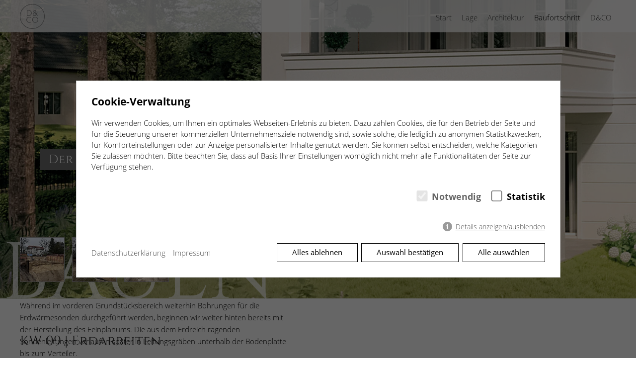

--- FILE ---
content_type: text/html; charset=utf-8
request_url: https://www.villa-am-mexikoplatz.de/baufortschritt/kw-09-erdarbeiten/
body_size: 3563
content:
<!DOCTYPE html>
<html lang="de" class="no-js">
    <head>
        <meta charset="utf-8">
        <meta http-equiv="X-UA-Compatible" content="IE=edge">
        <meta name="viewport" content="width=device-width, initial-scale=1">
        <meta name="apple-touch-fullscreen" content="yes">
        <meta name="apple-mobile-web-app-capable" content="yes">
        <link rel="shortcut icon" href="/theme/public/img/dundco-icon/favicon.ico">
        <link rel="icon" type="image/png" sizes="16x16" href="/theme/public/img/dundco-icon/favicon-16x16.png">
        <link rel="icon" type="image/png" sizes="32x32" href="/theme/public/img/dundco-icon/favicon-32x32.png">
        <link rel="icon" type="image/png" sizes="48x48" href="/theme/public/img/dundco-icon/favicon-48x48.png">
        <link rel="manifest" href="/theme/public/img/dundco-icon/manifest.json">
        <meta name="mobile-web-app-capable" content="yes">
        <meta name="theme-color" content="#ffffff">
        <meta name="application-name" content="D&CO">
        <link rel="apple-touch-icon" sizes="57x57" href="/theme/public/img/dundco-icon/apple-touch-icon-57x57.png">
        <link rel="apple-touch-icon" sizes="60x60" href="/theme/public/img/dundco-icon/apple-touch-icon-60x60.png">
        <link rel="apple-touch-icon" sizes="72x72" href="/theme/public/img/dundco-icon/apple-touch-icon-72x72.png">
        <link rel="apple-touch-icon" sizes="76x76" href="/theme/public/img/dundco-icon/apple-touch-icon-76x76.png">
        <link rel="apple-touch-icon" sizes="114x114" href="/theme/public/img/dundco-icon/apple-touch-icon-114x114.png">
        <link rel="apple-touch-icon" sizes="120x120" href="/theme/public/img/dundco-icon/apple-touch-icon-120x120.png">
        <link rel="apple-touch-icon" sizes="144x144" href="/theme/public/img/dundco-icon/apple-touch-icon-144x144.png">
        <link rel="apple-touch-icon" sizes="152x152" href="/theme/public/img/dundco-icon/apple-touch-icon-152x152.png">
        <link rel="apple-touch-icon" sizes="167x167" href="/theme/public/img/dundco-icon/apple-touch-icon-167x167.png">
        <link rel="apple-touch-icon" sizes="180x180" href="/theme/public/img/dundco-icon/apple-touch-icon-180x180.png">
        <link rel="apple-touch-icon" sizes="1024x1024" href="/theme/public/img/dundco-icon/apple-touch-icon-1024x1024.png">
        <meta name="apple-mobile-web-app-capable" content="yes">
        <meta name="apple-mobile-web-app-status-bar-style" content="black-translucent">
        <meta name="apple-mobile-web-app-title">
        <link rel="icon" type="image/png" sizes="228x228" href="/theme/public/img/dundco-icon/coast-228x228.png">
        <meta name="msapplication-TileColor" content="#dddddd">
        <meta name="msapplication-TileImage" content="/theme/public/img/dundco-icon/mstile-144x144.png">
        <meta name="msapplication-config" content="/theme/public/img/dundco-icon/browserconfig.xml">
        <link rel="preload" type="font/woff2" href="/theme/public/assets/fonts/OpenSans-Light.woff2" as="font" crossorigin>
        <link rel="preload" type="font/woff2" href="/theme/public/assets/fonts/OpenSans-Regular.woff2" as="font" crossorigin>
        <link rel="preload" type="font/woff2" href="/theme/public/assets/fonts/OpenSans-SemiBold.woff2" as="font" crossorigin>
        <link rel="preload" type="font/woff2" href="/theme/public/assets/fonts/OpenSans-Bold.woff2" as="font" crossorigin>
        <link rel="preload" type="font/woff2" href="/theme/public/assets/fonts/Cinzel-Regular.woff2" as="font" crossorigin>
        <title>KW 09 | Erdarbeiten / D&amp;CO</title>
        <meta name="description" content="">
        <meta name="robots" content="index, follow">
        <link rel="alternate" hreflang="de" href="https://www.villa-am-mexikoplatz.de/baufortschritt/kw-09-erdarbeiten/">
        <link rel="canonical" href="https://www.villa-am-mexikoplatz.de/baufortschritt/kw-09-erdarbeiten/">
        <meta property="og:title" content="" />
        <meta property="og:image" content="" />
        <meta property="og:site_name" content="D&CO" />
        <meta property="og:description" content="" />
        <meta name="geo.region" content="DE-Berlin" />
        <meta name="geo.placename" content="Mecklenburgische Str. 92-93, 10713 Berlin, Deutschland" />
        <meta name="geo.position" content="52.4828732;13.316996" />
        <meta name="ICBM" content="52.4828732,13.316996" />
        <!-- JavaScripts -->
        <script>document.documentElement.className = document.documentElement.className.replace("no-js","js");</script>
        <script src="/assets/addons/minify/cache/bundled.uikit_default_head.js?time=1764338364" ></script>
        <!-- CSS -->
        <link rel="stylesheet" href="/assets/addons/minify/cache/bundled.uikit_default.css?time=1768237263">
        <script src="/index.php?consent_manager_outputjs=1&amp;lang=1&amp;a=852&amp;i=false&amp;h=false&amp;cid=85&amp;v=4.3.1&amp;r=0&amp;t=17653784221" id="consent_manager_script" defer></script>
    </head>
    <body class="mexikoplatz has-teaser">
        <nav id="mainnav" class="uk-navbar-container " uk-sticky="start: 300; animation: uk-animation-slide-top; media: @m;">
            <div class="uk-container uk-container-expand-repair">
                <div class="uk-navbar" uk-navbar>
                    <div class="uk-navbar-left"><a class="uk-logo logo mobile" href="/"></a></div>
                    <div class="nav-overlay uk-navbar-right uk-visible@s">
                        <ul class="uk-navbar-nav uk-flex-middle uk-visible@s">
                            <li><a href="/">Start</a></li>
                            <li><a href="/lage/">Lage</a></li>
                            <li><a href="/architektur/">Architektur</a></li>
                            <li class="uk-active"><a href="/baufortschritt/" class="uk-active">Baufortschritt</a></li>
                            <li><a href="/dco/">D&CO</a></li>
                            <li class="uk-hidden@s"><a href="/datenschutzerklaerung/">Datenschutzerklärung</a></li>
                            <li class="uk-hidden@s"><a href="/impressum/">Impressum</a></li>
                        </ul>
                    </div>
                    <div class="uk-navbar-right uk-hidden@s">
                        <a href="#offcanvas" uk-toggle><span uk-icon="icon: menu; ratio: 1.5"></span></a>
                    </div>
                </div>
            </div>
        </nav>
        <div class="uk-position-relative uk-background-cover uk-margin-remove uk-dark parallax uk-overflow-hidden uk-animation-toggle" style="max-height: 600px;" data-src="/index.php?rex_media_type=img-100-hd&amp;rex_media_file=baufortschritt_1.jpg" uk-img data-offset="-200" data-parallax="-0.5">
            <canvas width="1695" height="937"></canvas>
            <div class="uk-position-cover">
                <div class="teaser-panel-half uk-container uk-height-1-1 uk-padding-remove">
                    <div class="uk-position-relative uk-child-width-1-1 uk-height-1-1 uk-margin-remove" uk-grid>
                        <div class="teaser-padding">
                            <div class="uk-position-cover uk-overlay uk-padding-remove">
                                <div class="uk-h4 uk-position-absolute">
                                    <p>Der Baufortschritt</p>
                                </div>
                                <div class="uk-h2 uk-text-uppercase uk-position-bottom">
                                    <p>Bauen</p>
                                </div>
                            </div>
                        </div>
                    </div>
                </div>
            </div>
        </div>
        <div class="uk-container uk-margin-large-top">
            <div class="content uk-container">
                <div class="uk-grid project-gallery foto-gallery imgratio-" uk-grid>
                    <div class="uk-margin-remove-bottom image-bottom uk-width-1-2@m">
                        <h2 class="uk-h1">
                            KW 09 | Erdarbeiten
                        </h2>
                        <div class="text-container">
                            <ul class="uk-thumbnav uk-margin">
                                <li>
                                    <img data-src="/index.php?rex_media_type=gallery-1x1-crop-thumb&amp;rex_media_file=img_8886.jpg" width="120" height="120" alt="" uk-img>
                                </li>
                                <li>
                                    <img data-src="/index.php?rex_media_type=gallery-1x1-crop-thumb&amp;rex_media_file=img_8877.jpg" width="120" height="120" alt="" uk-img>
                                </li>
                                <li>
                                    <img data-src="/index.php?rex_media_type=gallery-1x1-crop-thumb&amp;rex_media_file=img_e8883.jpg" width="120" height="120" alt="" uk-img>
                                </li>
                            </ul>
                            <div class="project-info">
                                <p>Während im vorderen Grundstücksbereich weiterhin Bohrungen für die Erdwärmesonden durchgeführt werden, beginnen wir weiter hinten bereits mit der Herstellung des Feinplanums. Die aus dem Erdreich ragenden Sondenleitungen verlaufen später in Leitungsgräben unterhalb der Bodenplatte bis zum Verteiler.</p>
                            </div>
                        </div>
                    </div>
                    <div class="uk-margin-remove-bottom uk-width-1-2@m">
                        <div uk-slideshow="animation: slide; velocity: 1; ratio: 3:2">
                            <div class="uk-position-relative uk-visible-toggle uk-light">
                                <ul uk-lightbox class="uk-slideshow-items">
                                    <li>
                                        <a class="uk-link-reset" href="/index.php?rex_media_type=img-100&amp;rex_media_file=img_8886.jpg" data-caption="">
                                            <img data-src="/index.php?rex_media_type=gallery-3x2-crop&amp;rex_media_file=img_8886.jpg" width="1130" height="754" alt="" uk-img="target: !.uk-slideshow-items">
                                        </a>
                                    </li>
                                    <li>
                                        <a class="uk-link-reset" href="/index.php?rex_media_type=img-100&amp;rex_media_file=img_8877.jpg" data-caption="">
                                            <img data-src="/index.php?rex_media_type=gallery-3x2-crop&amp;rex_media_file=img_8877.jpg" width="1130" height="754" alt="" uk-img="target: !.uk-slideshow-items">
                                        </a>
                                    </li>
                                    <li>
                                        <a class="uk-link-reset" href="/index.php?rex_media_type=img-100&amp;rex_media_file=img_e8883.jpg" data-caption="">
                                            <img data-src="/index.php?rex_media_type=gallery-3x2-crop&amp;rex_media_file=img_e8883.jpg" width="1130" height="754" alt="" uk-img="target: !.uk-slideshow-items">
                                        </a>
                                    </li>
                                </ul>
                                <a class="uk-position-center-left uk-position-small uk-hidden-hover" href="#" uk-slidenav-previous uk-slideshow-item="previous"></a><a class="uk-position-center-right uk-position-small uk-hidden-hover" href="#" uk-slidenav-next uk-slideshow-item="next"></a>
                            </div>
                        </div>
                    </div>
                </div>
            </div>
        </div>
        <div class="uk-section uk-section-primary uk-padding-remove-horizontal uk-margin-remove-bottom footer uk-margin-large-top">
            <div class="uk-container">
                <div uk-grid class="uk-grid">
                    <div class="uk-width-1-2@s uk-width-1-4@m">
                        <p class="uk-h3">Menü</p>
                        <ul>
                            <li><a href="/" aria-label="{{homepage}}">Start</a></li>
                            <li><a href="/lage/">Lage</a></li>
                            <li><a href="/architektur/">Architektur</a></li>
                            <li><a href="/baufortschritt/">Baufortschritt</a></li>
                            <li><a href="/dco/">D&CO</a></li>
                            <li><a href="/datenschutzerklaerung/">Datenschutzerklärung</a></li>
                            <li><a href="/impressum/">Impressum</a></li>
                        </ul>
                    </div>
                    <div class="uk-width-1-2@s uk-width-1-4@m"></div>
                    <div class="uk-width-1-2@s uk-width-1-4@m">
                        <div class="uk-margin-remove-bottom">
                            <p class="uk-h3">Objektadresse</p>
                            <p>
                                Villa am Mexikoplatz
                                <br />
                                Beerenstraße 32
                                <br />
                                D-14163 Berlin
                            </p>
                        </div>
                    </div>
                    <div class="uk-width-1-2@s uk-width-1-4@m">
                        <div class="uk-margin-remove-bottom">
                            <p class="uk-h3">Planung &amp; Bau</p>
                            <p>
                                D&amp;CO <span class="caps">PLAN</span> | <span class="caps">BAU</span> | <span class="caps">REAL</span>
                                <br />
                                Mecklenburgische Straße 92–93
                                <br />
                                D-10713 Berlin
                            </p>
                            <p>
                                Telefon +49 (30) 886796-63
                                <br />
                                <a href="javascript:decryptUnicorn(vasb|qhaqpb.qr)">info<span class=unicorn><span>_at_</span></span>dundco.de</a>
                                <br />
                                <a href="https://www.dundco.de/">www.dundco.de</a>
                            </p>
                        </div>
                    </div>
                </div>
                <div class="uk-text-center uk-flex-center uk-margin-auto uk-margin-medium uk-iconnav">
                    <a href="https://www.facebook.com/DundCoBerlin/" target="_blank" class="weblink button-facebook uk-margin-small-right uk-margin-small-left"><span class="uk-margin-small-right" uk-icon="icon: facebook; ratio: 1.4"></span>Facebook</a>
                    <a href="https://www.instagram.com/dundco_unique_homes/" target="_blank" class="weblink button-instagram uk-margin-small-right uk-margin-small-left"><span class="uk-margin-small-right" uk-icon="icon: instagram; ratio: 1.4"></span>Instagram</a>
                    <a href="https://www.linkedin.com/company/dundco/?originalSubdomain=ch" target="_blank" class="weblink button-linkedin uk-margin-small-right uk-margin-small-left"><span class="uk-margin-small-right" uk-icon="icon: linkedin; ratio: 1.4"></span>Linkedin</a>
                    <a href="https://www.youtube.com/channel/UC91MdrTMOdXzns9-IYK-A_w" target="_blank" class="weblink button-youtube uk-margin-small-right uk-margin-small-left"><span class="uk-margin-small-right" uk-icon="icon: youtube; ratio: 1.4"></span>Youtube</a>
                    <a href="javascript:decryptUnicorn(?fhowrpg=&obql=uggcf://jjj.ivyyn-nz-zrkvxbcyngm.qr/onhsbegfpuevgg/xj-09-reqneorvgra/)" class="weblink button-mail uk-margin-small-right uk-margin-small-left"><span class="uk-margin-small-right" uk-icon="icon: mail; ratio: 1.4"></span>E-Mail</a>
                </div>
                <p class="uk-text-center"><a class="consent_manager-show-box uk-text-muted uk-text-small">Cookie-Einstellungen</a></p>
            </div>
        </div>
        <div id="scroll-top"><span class="uk-icon-link" uk-icon="icon: chevron-up; ratio: 2"></span></div>
        <div id="offcanvas" uk-offcanvas>
            <div class="uk-offcanvas-bar uk-flex uk-flex-column uk-text-center">
                <a href="#" class="uk-offcanvas-close uk-close-large"><span uk-icon="icon: close; ratio: 1.5"></span></a>
                <ul class="uk-nav-primary uk-nav-center uk-margin-auto-vertical" uk-nav>
                    <li><a href="/">Start</a></li>
                    <li><a href="/lage/">Lage</a></li>
                    <li><a href="/architektur/">Architektur</a></li>
                    <li class="uk-active"><a href="/baufortschritt/" class="uk-active">Baufortschritt</a></li>
                    <li><a href="/dco/">D&CO</a></li>
                    <li>
                        <hr class="uk-divider">
                    </li>
                    <li class="uk-hidden@s"><a href="/datenschutzerklaerung/">Datenschutzerklärung</a></li>
                    <li class="uk-hidden@s"><a href="/impressum/">Impressum</a></li>
                </ul>
            </div>
        </div>
        <link rel="stylesheet" href="/assets/addons/minify/cache/bundled.uikit_default_lowpriority.css?time=1764338364"><script src="/assets/addons/minify/cache/bundled.uikit_default.js?time=1767799617" defer></script>
    </body>
</html>